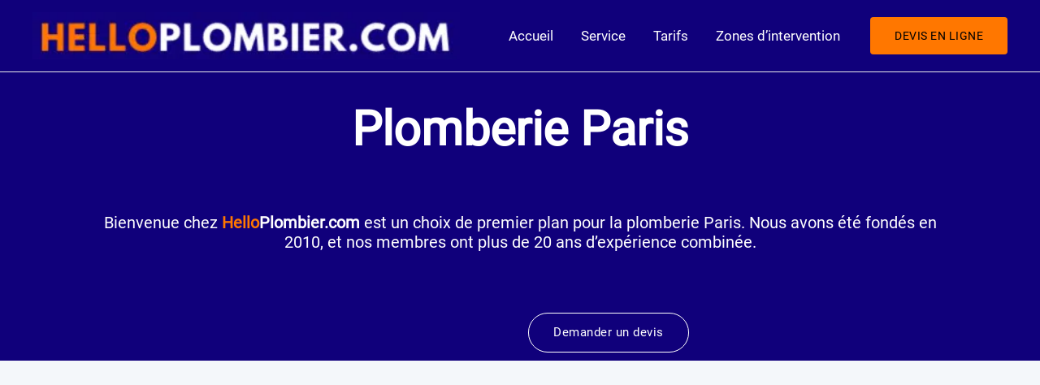

--- FILE ---
content_type: text/css
request_url: https://helloplombier.com/wp-content/litespeed/ucss/2f9767b281d7fd66b7aa0f6ae4a054dd.css?ver=76e8f
body_size: 9436
content:
body{font-size:100%;outline:0;margin:0;color:#808285;background:#fff;font-style:normal;-webkit-font-smoothing:antialiased;-moz-osx-font-smoothing:grayscale}h1,h2,h3,html,li{margin:0;outline:0}body,h1,h2,h3,html,li,p,ul{border:0;font-weight:inherit;padding:0;vertical-align:baseline}h1,h2,h3,html,li,p,ul{font-style:inherit}html,li,p,ul{font-size:100%}html{-webkit-text-size-adjust:100%;-ms-text-size-adjust:100%;box-sizing:border-box}main,nav{display:block}a{background-color:#fff0}a:active,p,ul{outline:0}a:hover,a:visited{text-decoration:none}b,strong{font-weight:700}img{border:0;height:auto;max-width:100%;vertical-align:middle}svg:not(:root){overflow:hidden}button{font:inherit;overflow:visible;text-transform:none;-webkit-appearance:button;cursor:pointer;font-weight:400;font-size:100%;margin:0;vertical-align:baseline;border:1px solid;border-color:var(--ast-border-color);border-radius:2px;background:#e6e6e6;padding:.6em 1em .4em;color:#fff}button::-moz-focus-inner{border:0;padding:0}.ast-container{max-width:100%;margin-left:auto;margin-right:auto;padding-left:20px;padding-right:20px}.ast-container::after{content:"";display:table;clear:both}h1,h2,h3{clear:both}.entry-content h1,h1{color:#808285;font-size:2em;line-height:1.2}.entry-content h2,h2{color:#808285;font-size:1.7em;line-height:1.3}.entry-content h3,h3{color:#808285;font-size:1.5em;line-height:1.4}*,:after,:before{box-sizing:inherit}ul{margin:0 0 1.5em 3em;list-style:disc}i{font-style:italic}button:focus{color:#fff}button:hover{color:#fff;border-color:var(--ast-border-color)}button:active,button:focus{border-color:var(--ast-border-color);outline:0}a{color:#4169e1}a:focus,a:hover{color:#191970}a:focus{outline:thin dotted}a:hover{outline:0}.screen-reader-text{word-wrap:normal!important}.screen-reader-text:focus{background-color:#f1f1f1;border-radius:2px;box-shadow:0 0 2px 2px rgb(0 0 0/.6);clip:auto!important;color:#21759b;display:block;font-size:12.25px;font-size:.875rem;height:auto;left:5px;line-height:normal;padding:15px 23px 14px;text-decoration:none;top:5px;width:auto;z-index:100000}#primary:after,#primary:before,.ast-container:after,.ast-container:before,.clear:after,.clear:before,.site-content:after,.site-content:before,.site-footer:after,.site-footer:before,.site-header:after,.site-header:before,.site-main:after,.site-main:before{content:"";display:table}#primary:after,.ast-container:after,.clear:after,.site-content:after,.site-footer:after,.site-header:after,.site-main:after{clear:both}::selection{color:#fff;background:#0274be}body:not(.logged-in){position:relative}#page{position:relative;display:block}a,a:focus{text-decoration:none}.site-header a *,a{transition:all .2s linear}.entry-content h1,.entry-content h2,.entry-content h3{margin-bottom:20px}p{margin:0 0 1.75em}.ast-custom-button,body,button{line-height:1.85714285714286}body{background-color:#fff;overflow-x:hidden}#primary{display:block;position:relative;float:left;width:100%;margin:4em 0}.ast-page-builder-template .site-content>.ast-container{max-width:100%;padding:0}.ast-page-builder-template .site-content #primary{padding:0;margin:0}.ast-page-builder-template .entry-header{margin-top:4em;margin-left:auto;margin-right:auto;padding-left:20px;padding-right:20px}.ast-page-builder-template .entry-header.ast-header-without-markup{margin-top:0;margin-bottom:0}.main-navigation{height:100%;-js-display:inline-flex;display:inline-flex}.main-navigation ul{list-style:none;margin:0;padding-left:0;position:relative}.main-header-menu .menu-link{text-decoration:none;padding:0 1em;display:inline-block;transition:all .2s linear}.main-header-menu .menu-item{position:relative}.ast-button-wrap{display:inline-block}.ast-button-wrap button{box-shadow:none;border:0}.ast-button-wrap .menu-toggle{padding:0;width:2.2em;height:2.1em;font-size:1.5em;font-weight:400;-webkit-font-smoothing:antialiased;-moz-osx-font-smoothing:grayscale;border-radius:2px;vertical-align:middle;line-height:1.85714285714286}.ast-button-wrap .menu-toggle.main-header-menu-toggle{width:auto;text-align:center}.ast-button-wrap .menu-toggle:focus{outline:thin dotted}.header-main-layout-1 .ast-main-header-bar-alignment{margin-left:auto}.site-navigation{height:100%}.entry-content>:last-child{margin-bottom:0}.ast-builder-grid-row{display:grid;grid-template-columns:auto auto;align-items:center;grid-column-gap:20px;overflow-wrap:anywhere}.ast-builder-grid-row>.site-header-section{flex-wrap:nowrap}.ast-builder-layout-element,.site-header-section .ast-builder-menu{align-items:center}.site-header-section{height:100%;min-height:0;align-items:center}.site-header-section>*{padding:0 10px}.site-header-section>div:first-child{padding-left:0}.site-header-section>div:last-child{padding-right:0}.ast-grid-right-section{justify-content:flex-end}.ast-logo-title-inline .ast-site-identity{padding:1em 0;-js-display:inline-flex;display:inline-flex;vertical-align:middle;align-items:center;transition:all .2s linear}.ahfb-svg-iconset,.ast-mobile-header-wrap .menu-toggle .mobile-menu-toggle-icon{-js-display:inline-flex;display:inline-flex;align-self:center}.ahfb-svg-iconset svg{width:17px;height:17px;transition:none}.ahfb-svg-iconset svg>*{transition:none}.ast-builder-grid-row-container{display:grid;align-content:center}.ast-builder-menu .main-navigation{padding:0}.ast-builder-menu .main-navigation>ul{align-self:center}.menu-toggle .ast-close-svg{display:none}.ast-mobile-header-wrap .ast-button-wrap .menu-toggle.main-header-menu-toggle{-js-display:flex;display:flex;align-items:center;width:auto;height:auto}.menu-toggle .mobile-menu-toggle-icon{-js-display:inline-flex;display:inline-flex;align-self:center}.ast-button-wrap .menu-toggle.main-header-menu-toggle{padding:.5em;align-items:center;-js-display:flex;display:flex}.site-header{z-index:99}.main-header-bar-wrap,.site-header{position:relative}.main-header-bar{background-color:#fff;border-bottom-color:var(--ast-border-color);border-bottom-style:solid;margin-left:auto;margin-right:auto}.site-branding{line-height:1;align-self:center}.main-header-bar{z-index:4;position:relative}.ast-site-identity{padding:1em 0}.page .entry-header{margin-bottom:1.5em}.ast-single-post .entry-header.ast-header-without-markup{margin-bottom:0}.entry-header{margin-bottom:1.2em}.entry-content,.entry-header{word-wrap:break-word}.entry-content p{margin-bottom:1.6em}.entry-content::after{display:table;clear:both;content:""}.ast-flex{-js-display:flex;display:flex;flex-wrap:wrap}.ast-inline-flex{-js-display:inline-flex;display:inline-flex;align-items:center;flex-wrap:wrap;align-content:center}.ast-flex-grow-1{flex-grow:1}@font-face{font-family:"Playfair Display";font-style:normal;font-weight:700;font-display:fallback;src:url(https://helloplombier.com/wp-content/astra-local-fonts/playfair-display/nuFvD-vYSZviVYUb_rj3ij__anPXJzDwcbmjWBN2PKeiunDTbtPY_Q.woff2)format("woff2");unicode-range:U+0301,U+0400-045F,U+0490-0491,U+04B0-04B1,U+2116}@font-face{font-family:"Playfair Display";font-style:normal;font-weight:700;font-display:fallback;src:url(https://helloplombier.com/wp-content/astra-local-fonts/playfair-display/nuFvD-vYSZviVYUb_rj3ij__anPXJzDwcbmjWBN2PKeiunDYbtPY_Q.woff2)format("woff2");unicode-range:U+0102-0103,U+0110-0111,U+0128-0129,U+0168-0169,U+01A0-01A1,U+01AF-01B0,U+1EA0-1EF9,U+20AB}@font-face{font-family:"Playfair Display";font-style:normal;font-weight:700;font-display:fallback;src:url(https://helloplombier.com/wp-content/astra-local-fonts/playfair-display/nuFvD-vYSZviVYUb_rj3ij__anPXJzDwcbmjWBN2PKeiunDZbtPY_Q.woff2)format("woff2");unicode-range:U+0100-024F,U+0259,U+1E00-1EFF,U+2020,U+20A0-20AB,U+20AD-20CF,U+2113,U+2C60-2C7F,U+A720-A7FF}@font-face{font-family:"Playfair Display";font-style:normal;font-weight:700;font-display:fallback;src:url(https://helloplombier.com/wp-content/astra-local-fonts/playfair-display/nuFvD-vYSZviVYUb_rj3ij__anPXJzDwcbmjWBN2PKeiunDXbtM.woff2)format("woff2");unicode-range:U+0000-00FF,U+0131,U+0152-0153,U+02BB-02BC,U+02C6,U+02DA,U+02DC,U+2000-206F,U+2074,U+20AC,U+2122,U+2191,U+2193,U+2212,U+2215,U+FEFF,U+FFFD}@font-face{font-family:"Poppins";font-style:normal;font-weight:400;font-display:fallback;src:url(https://helloplombier.com/wp-content/astra-local-fonts/poppins/pxiEyp8kv8JHgFVrJJbecmNE.woff2)format("woff2");unicode-range:U+0900-097F,U+1CD0-1CF6,U+1CF8-1CF9,U+200C-200D,U+20A8,U+20B9,U+25CC,U+A830-A839,U+A8E0-A8FB}@font-face{font-family:"Poppins";font-style:normal;font-weight:400;font-display:fallback;src:url(https://helloplombier.com/wp-content/astra-local-fonts/poppins/pxiEyp8kv8JHgFVrJJnecmNE.woff2)format("woff2");unicode-range:U+0100-024F,U+0259,U+1E00-1EFF,U+2020,U+20A0-20AB,U+20AD-20CF,U+2113,U+2C60-2C7F,U+A720-A7FF}@font-face{font-family:"Poppins";font-style:normal;font-weight:400;font-display:fallback;src:url(https://helloplombier.com/wp-content/astra-local-fonts/poppins/pxiEyp8kv8JHgFVrJJfecg.woff2)format("woff2");unicode-range:U+0000-00FF,U+0131,U+0152-0153,U+02BB-02BC,U+02C6,U+02DA,U+02DC,U+2000-206F,U+2074,U+20AC,U+2122,U+2191,U+2193,U+2212,U+2215,U+FEFF,U+FFFD}@font-face{font-family:"Poppins";font-style:normal;font-weight:500;font-display:fallback;src:url(https://helloplombier.com/wp-content/astra-local-fonts/poppins/pxiByp8kv8JHgFVrLGT9Z11lFc-K.woff2)format("woff2");unicode-range:U+0900-097F,U+1CD0-1CF6,U+1CF8-1CF9,U+200C-200D,U+20A8,U+20B9,U+25CC,U+A830-A839,U+A8E0-A8FB}@font-face{font-family:"Poppins";font-style:normal;font-weight:500;font-display:fallback;src:url(https://helloplombier.com/wp-content/astra-local-fonts/poppins/pxiByp8kv8JHgFVrLGT9Z1JlFc-K.woff2)format("woff2");unicode-range:U+0100-024F,U+0259,U+1E00-1EFF,U+2020,U+20A0-20AB,U+20AD-20CF,U+2113,U+2C60-2C7F,U+A720-A7FF}@font-face{font-family:"Poppins";font-style:normal;font-weight:500;font-display:fallback;src:url(https://helloplombier.com/wp-content/astra-local-fonts/poppins/pxiByp8kv8JHgFVrLGT9Z1xlFQ.woff2)format("woff2");unicode-range:U+0000-00FF,U+0131,U+0152-0153,U+02BB-02BC,U+02C6,U+02DA,U+02DC,U+2000-206F,U+2074,U+20AC,U+2122,U+2191,U+2193,U+2212,U+2215,U+FEFF,U+FFFD}@font-face{font-family:"Roboto";font-style:normal;font-weight:400;font-display:fallback;src:url(https://helloplombier.com/wp-content/astra-local-fonts/roboto/KFOmCnqEu92Fr1Mu72xKOzY.woff2)format("woff2");unicode-range:U+0460-052F,U+1C80-1C88,U+20B4,U+2DE0-2DFF,U+A640-A69F,U+FE2E-FE2F}@font-face{font-family:"Roboto";font-style:normal;font-weight:400;font-display:fallback;src:url(https://helloplombier.com/wp-content/astra-local-fonts/roboto/KFOmCnqEu92Fr1Mu5mxKOzY.woff2)format("woff2");unicode-range:U+0301,U+0400-045F,U+0490-0491,U+04B0-04B1,U+2116}@font-face{font-family:"Roboto";font-style:normal;font-weight:400;font-display:fallback;src:url(https://helloplombier.com/wp-content/astra-local-fonts/roboto/KFOmCnqEu92Fr1Mu7mxKOzY.woff2)format("woff2");unicode-range:U+1F00-1FFF}@font-face{font-family:"Roboto";font-style:normal;font-weight:400;font-display:fallback;src:url(https://helloplombier.com/wp-content/astra-local-fonts/roboto/KFOmCnqEu92Fr1Mu4WxKOzY.woff2)format("woff2");unicode-range:U+0370-03FF}@font-face{font-family:"Roboto";font-style:normal;font-weight:400;font-display:fallback;src:url(https://helloplombier.com/wp-content/astra-local-fonts/roboto/KFOmCnqEu92Fr1Mu7WxKOzY.woff2)format("woff2");unicode-range:U+0102-0103,U+0110-0111,U+0128-0129,U+0168-0169,U+01A0-01A1,U+01AF-01B0,U+1EA0-1EF9,U+20AB}@font-face{font-family:"Roboto";font-style:normal;font-weight:400;font-display:fallback;src:url(https://helloplombier.com/wp-content/astra-local-fonts/roboto/KFOmCnqEu92Fr1Mu7GxKOzY.woff2)format("woff2");unicode-range:U+0100-024F,U+0259,U+1E00-1EFF,U+2020,U+20A0-20AB,U+20AD-20CF,U+2113,U+2C60-2C7F,U+A720-A7FF}@font-face{font-family:"Roboto";font-style:normal;font-weight:400;font-display:fallback;src:url(https://helloplombier.com/wp-content/astra-local-fonts/roboto/KFOmCnqEu92Fr1Mu4mxK.woff2)format("woff2");unicode-range:U+0000-00FF,U+0131,U+0152-0153,U+02BB-02BC,U+02C6,U+02DA,U+02DC,U+2000-206F,U+2074,U+20AC,U+2122,U+2191,U+2193,U+2212,U+2215,U+FEFF,U+FFFD}@font-face{font-display:block;font-family:TablePress;font-style:normal;font-weight:400;src:url([data-uri])format("woff2"),url(/wp-content/plugins/tablepress/css/build/tablepress.woff)format("woff")}@font-face{font-family:eicons;src:url(/wp-content/plugins/elementor/assets/lib/eicons/fonts/eicons.eot?5.32.0);src:url(/wp-content/plugins/elementor/assets/lib/eicons/fonts/eicons.eot?5.32.0#iefix)format("embedded-opentype"),url(/wp-content/plugins/elementor/assets/lib/eicons/fonts/eicons.woff2?5.32.0)format("woff2"),url(/wp-content/plugins/elementor/assets/lib/eicons/fonts/eicons.woff?5.32.0)format("woff"),url(/wp-content/plugins/elementor/assets/lib/eicons/fonts/eicons.ttf?5.32.0)format("truetype"),url(/wp-content/plugins/elementor/assets/lib/eicons/fonts/eicons.svg?5.32.0#eicon)format("svg");font-weight:400;font-style:normal}.elementor-screen-only,.screen-reader-text{position:absolute;top:-10000em;width:1px;height:1px;margin:-1px;padding:0;overflow:hidden;clip:rect(0,0,0,0);border:0}.elementor *,.elementor :after,.elementor :before{box-sizing:border-box}.elementor a{box-shadow:none;text-decoration:none}.elementor img{height:auto;max-width:100%;border:0;border-radius:0;box-shadow:none}.elementor .elementor-background-overlay{height:100%;width:100%;top:0;left:0;position:absolute}.elementor-element{--flex-direction:initial;--flex-wrap:initial;--justify-content:initial;--align-items:initial;--align-content:initial;--gap:initial;--flex-basis:initial;--flex-grow:initial;--flex-shrink:initial;--order:initial;--align-self:initial;flex-basis:var(--flex-basis);flex-grow:var(--flex-grow);flex-shrink:var(--flex-shrink);order:var(--order);align-self:var(--align-self)}.elementor-element:where(.elementor-widget){flex-direction:var(--flex-direction);flex-wrap:var(--flex-wrap);justify-content:var(--justify-content);align-items:var(--align-items);align-content:var(--align-content);gap:var(--gap)}.elementor-invisible{visibility:hidden}.elementor-align-right{text-align:right}.elementor-align-left .elementor-button,.elementor-align-right .elementor-button{width:auto}.elementor-align-left{text-align:left}@media (max-width:767px){.elementor-mobile-align-center{text-align:center}.elementor-mobile-align-center .elementor-button{width:auto}.elementor-mobile-align-justify .elementor-button{width:100%}}:root{--page-title-display:block}.elementor-section{position:relative}.elementor-section .elementor-container{display:flex;margin-right:auto;margin-left:auto;position:relative}@media (max-width:1024px){.elementor-section .elementor-container{flex-wrap:wrap}}.elementor-section.elementor-section-items-middle>.elementor-container{align-items:center}.elementor-widget-wrap{position:relative;width:100%;flex-wrap:wrap;align-content:flex-start}.elementor:not(.elementor-bc-flex-widget) .elementor-widget-wrap{display:flex}.elementor-widget-wrap>.elementor-element{width:100%}.elementor-widget{position:relative}.elementor-widget:not(:last-child){margin-bottom:20px}.elementor-column{position:relative;min-height:1px;display:flex}.elementor-column-gap-narrow>.elementor-column>.elementor-element-populated{padding:5px}.elementor-column-gap-default>.elementor-column>.elementor-element-populated{padding:10px}.elementor-column-gap-wider>.elementor-column>.elementor-element-populated{padding:30px}.elementor .elementor-element ul.elementor-icon-list-items,.elementor-inner-section .elementor-column-gap-no .elementor-element-populated{padding:0}@media (min-width:768px){.elementor-column.elementor-col-25{width:25%}.elementor-column.elementor-col-50{width:50%}.elementor-column.elementor-col-100{width:100%}}@media (max-width:767px){.elementor-reverse-mobile>.elementor-container>:first-child{order:10}.elementor-reverse-mobile>.elementor-container>:nth-child(2){order:9}.elementor-column{width:100%}}ul.elementor-icon-list-items.elementor-inline-items{display:flex;flex-wrap:wrap}ul.elementor-icon-list-items.elementor-inline-items .elementor-inline-item{word-break:break-word}.elementor-grid{display:grid;grid-column-gap:var(--grid-column-gap);grid-row-gap:var(--grid-row-gap)}.elementor-grid .elementor-grid-item{min-width:0}.elementor-grid-0 .elementor-grid{display:inline-block;width:100%;word-spacing:var(--grid-column-gap);margin-bottom:calc(-1*var(--grid-row-gap))}.elementor-grid-0 .elementor-grid .elementor-grid-item{display:inline-block;margin-bottom:var(--grid-row-gap);word-break:break-word}@media (prefers-reduced-motion:no-preference){html{scroll-behavior:smooth}}.elementor-element .elementor-widget-container{transition:background .3s,border .3s,border-radius .3s,box-shadow .3s,transform var(--e-transform-transition-duration,.4s)}.elementor-heading-title{padding:0;margin:0;line-height:1}.elementor-button{display:inline-block;line-height:1;background-color:#69727d;font-size:15px;padding:12px 24px;border-radius:3px;color:#fff;fill:#fff;text-align:center;transition:all .3s}.elementor-button:focus,.elementor-button:hover,.elementor-button:visited{color:#fff}.elementor-button-content-wrapper{display:flex;justify-content:center;flex-direction:row;gap:5px}.elementor-button-text,.elementor-icon{display:inline-block}.elementor-button.elementor-size-md{font-size:16px;padding:15px 30px;border-radius:4px}.elementor-button span{text-decoration:inherit}.elementor-icon{line-height:1;transition:all .3s;color:#69727d;font-size:50px;text-align:center}.elementor-icon:hover{color:#69727d}.elementor-icon i{width:1em;height:1em;position:relative;display:block}.elementor-icon i:before{position:absolute;left:50%;transform:translateX(-50%)}.elementor-shape-rounded .elementor-icon{border-radius:10%}@font-face{font-family:swiper-icons;src:url(data:application/font-woff;charset=utf-8;base64,\ [base64]//wADZ2x5ZgAAAywAAADMAAAD2MHtryVoZWFkAAABbAAAADAAAAA2E2+eoWhoZWEAAAGcAAAAHwAAACQC9gDzaG10eAAAAigAAAAZAAAArgJkABFsb2NhAAAC0AAAAFoAAABaFQAUGG1heHAAAAG8AAAAHwAAACAAcABAbmFtZQAAA/gAAAE5AAACXvFdBwlwb3N0AAAFNAAAAGIAAACE5s74hXjaY2BkYGAAYpf5Hu/j+W2+MnAzMYDAzaX6QjD6/4//Bxj5GA8AuRwMYGkAPywL13jaY2BkYGA88P8Agx4j+/8fQDYfA1AEBWgDAIB2BOoAeNpjYGRgYNBh4GdgYgABEMnIABJzYNADCQAACWgAsQB42mNgYfzCOIGBlYGB0YcxjYGBwR1Kf2WQZGhhYGBiYGVmgAFGBiQQkOaawtDAoMBQxXjg/wEGPcYDDA4wNUA2CCgwsAAAO4EL6gAAeNpj2M0gyAACqxgGNWBkZ2D4/wMA+xkDdgAAAHjaY2BgYGaAYBkGRgYQiAHyGMF8FgYHIM3DwMHABGQrMOgyWDLEM1T9/w8UBfEMgLzE////P/5//f/V/xv+r4eaAAeMbAxwIUYmIMHEgKYAYjUcsDAwsLKxc3BycfPw8jEQA/[base64]/uznmfPFBNODM2K7MTQ45YEAZqGP81AmGGcF3iPqOop0r1SPTaTbVkfUe4HXj97wYE+yNwWYxwWu4v1ugWHgo3S1XdZEVqWM7ET0cfnLGxWfkgR42o2PvWrDMBSFj/IHLaF0zKjRgdiVMwScNRAoWUoH78Y2icB/yIY09An6AH2Bdu/UB+yxopYshQiEvnvu0dURgDt8QeC8PDw7Fpji3fEA4z/PEJ6YOB5hKh4dj3EvXhxPqH/SKUY3rJ7srZ4FZnh1PMAtPhwP6fl2PMJMPDgeQ4rY8YT6Gzao0eAEA409DuggmTnFnOcSCiEiLMgxCiTI6Cq5DZUd3Qmp10vO0LaLTd2cjN4fOumlc7lUYbSQcZFkutRG7g6JKZKy0RmdLY680CDnEJ+UMkpFFe1RN7nxdVpXrC4aTtnaurOnYercZg2YVmLN/d/gczfEimrE/fs/bOuq29Zmn8tloORaXgZgGa78yO9/cnXm2BpaGvq25Dv9S4E9+5SIc9PqupJKhYFSSl47+Qcr1mYNAAAAeNptw0cKwkAAAMDZJA8Q7OUJvkLsPfZ6zFVERPy8qHh2YER+3i/BP83vIBLLySsoKimrqKqpa2hp6+jq6RsYGhmbmJqZSy0sraxtbO3sHRydnEMU4uR6yx7JJXveP7WrDycAAAAAAAH//wACeNpjYGRgYOABYhkgZgJCZgZNBkYGLQZtIJsFLMYAAAw3ALgAeNolizEKgDAQBCchRbC2sFER0YD6qVQiBCv/H9ezGI6Z5XBAw8CBK/m5iQQVauVbXLnOrMZv2oLdKFa8Pjuru2hJzGabmOSLzNMzvutpB3N42mNgZGBg4GKQYzBhYMxJLMlj4GBgAYow/P/PAJJhLM6sSoWKfWCAAwDAjgbRAAB42mNgYGBkAIIbCZo5IPrmUn0hGA0AO8EFTQAA);font-weight:400;font-style:normal}:root{--swiper-theme-color:#007aff;--swiper-navigation-size:44px}.elementor-element{--swiper-theme-color:#000;--swiper-navigation-size:44px;--swiper-pagination-bullet-size:6px;--swiper-pagination-bullet-horizontal-gap:6px}.elementor-kit-24369{--e-global-color-primary:#6EC1E4;--e-global-color-secondary:#54595F;--e-global-color-text:#7A7A7A;--e-global-color-accent:#61CE70;--e-global-typography-primary-font-family:"Roboto";--e-global-typography-primary-font-weight:600;--e-global-typography-secondary-font-family:"Roboto Slab";--e-global-typography-secondary-font-weight:400;--e-global-typography-text-font-family:"Roboto";--e-global-typography-text-font-weight:400;--e-global-typography-accent-font-family:"Roboto";--e-global-typography-accent-font-weight:500}.elementor-section.elementor-section-boxed>.elementor-container{max-width:1140px}.elementor-widget:not(:last-child){margin-block-end:20px}.elementor-element{--widgets-spacing:20px 20px}@media (max-width:1024px){.elementor-section.elementor-section-boxed>.elementor-container{max-width:1024px}}@media (max-width:767px){.elementor-section.elementor-section-boxed>.elementor-container{max-width:767px}}@font-face{font-family:"Font Awesome 5 Brands";font-style:normal;font-weight:400;font-display:block;src:url(/wp-content/plugins/elementor/assets/lib/font-awesome/webfonts/fa-brands-400.eot);src:url(/wp-content/plugins/elementor/assets/lib/font-awesome/webfonts/fa-brands-400.eot?#iefix)format("embedded-opentype"),url(/wp-content/plugins/elementor/assets/lib/font-awesome/webfonts/fa-brands-400.woff2)format("woff2"),url(/wp-content/plugins/elementor/assets/lib/font-awesome/webfonts/fa-brands-400.woff)format("woff"),url(/wp-content/plugins/elementor/assets/lib/font-awesome/webfonts/fa-brands-400.ttf)format("truetype"),url(/wp-content/plugins/elementor/assets/lib/font-awesome/webfonts/fa-brands-400.svg#fontawesome)format("svg")}@font-face{font-family:"Font Awesome 5 Free";font-style:normal;font-weight:400;font-display:block;src:url(/wp-content/plugins/elementor/assets/lib/font-awesome/webfonts/fa-regular-400.eot);src:url(/wp-content/plugins/elementor/assets/lib/font-awesome/webfonts/fa-regular-400.eot?#iefix)format("embedded-opentype"),url(/wp-content/plugins/elementor/assets/lib/font-awesome/webfonts/fa-regular-400.woff2)format("woff2"),url(/wp-content/plugins/elementor/assets/lib/font-awesome/webfonts/fa-regular-400.woff)format("woff"),url(/wp-content/plugins/elementor/assets/lib/font-awesome/webfonts/fa-regular-400.ttf)format("truetype"),url(/wp-content/plugins/elementor/assets/lib/font-awesome/webfonts/fa-regular-400.svg#fontawesome)format("svg")}@font-face{font-family:"Font Awesome 5 Free";font-style:normal;font-weight:900;font-display:block;src:url(/wp-content/plugins/elementor/assets/lib/font-awesome/webfonts/fa-solid-900.eot);src:url(/wp-content/plugins/elementor/assets/lib/font-awesome/webfonts/fa-solid-900.eot?#iefix)format("embedded-opentype"),url(/wp-content/plugins/elementor/assets/lib/font-awesome/webfonts/fa-solid-900.woff2)format("woff2"),url(/wp-content/plugins/elementor/assets/lib/font-awesome/webfonts/fa-solid-900.woff)format("woff"),url(/wp-content/plugins/elementor/assets/lib/font-awesome/webfonts/fa-solid-900.ttf)format("truetype"),url(/wp-content/plugins/elementor/assets/lib/font-awesome/webfonts/fa-solid-900.svg#fontawesome)format("svg")}.elementor-widget-heading .elementor-heading-title.elementor-size-small{font-size:15px}.elementor-widget-heading .elementor-heading-title.elementor-size-xxl{font-size:59px}.elementor-widget-divider{--divider-border-style:none;--divider-border-width:1px;--divider-color:#0c0d0e;--divider-icon-size:20px;--divider-element-spacing:10px;--divider-pattern-height:24px;--divider-pattern-size:20px;--divider-pattern-url:none;--divider-pattern-repeat:repeat-x}.elementor-widget-divider .elementor-divider{display:flex}.elementor-widget-divider .elementor-divider-separator{display:flex;margin:0;direction:ltr}.elementor-widget-divider:not(.elementor-widget-divider--view-line_text):not(.elementor-widget-divider--view-line_icon) .elementor-divider-separator{border-block-start:var(--divider-border-width) var(--divider-border-style) var(--divider-color)}.elementor-widget-image{text-align:center}.elementor-widget-image img{vertical-align:middle;display:inline-block}.elementor-widget.elementor-icon-list--layout-inline .elementor-widget-container{overflow:hidden}.elementor-widget .elementor-icon-list-items.elementor-inline-items{margin-right:-8px;margin-left:-8px}.elementor-widget .elementor-icon-list-items.elementor-inline-items .elementor-icon-list-item{margin-right:8px;margin-left:8px}.elementor-widget .elementor-icon-list-items.elementor-inline-items .elementor-icon-list-item:after{width:auto;left:auto;position:relative;height:100%;border-top:0;border-bottom:0;border-right:0;border-left-width:1px;border-style:solid;right:-8px}.elementor-widget .elementor-icon-list-items{list-style-type:none;margin:0;padding:0}.elementor-widget .elementor-icon-list-item{margin:0;padding:0;position:relative}.elementor-widget .elementor-icon-list-item:after{position:absolute;bottom:0;width:100%}.elementor-widget .elementor-icon-list-item,.elementor-widget .elementor-icon-list-item a{display:flex;font-size:inherit;align-items:var(--icon-vertical-align,center)}.elementor-widget .elementor-icon-list-icon+.elementor-icon-list-text{align-self:center;padding-inline-start:5px}.elementor-widget .elementor-icon-list-icon{display:flex;position:relative;top:var(--icon-vertical-offset,initial)}.elementor-widget .elementor-icon-list-icon i{width:1.25em;font-size:var(--e-icon-list-icon-size)}.elementor-widget.elementor-widget-icon-list .elementor-icon-list-icon{text-align:var(--e-icon-list-icon-align)}.elementor-widget.elementor-list-item-link-full_width a{width:100%}.elementor-widget.elementor-align-left .elementor-icon-list-item,.elementor-widget.elementor-align-left .elementor-icon-list-item a{justify-content:flex-start;text-align:left}.elementor-widget.elementor-align-left .elementor-inline-items{justify-content:flex-start}.elementor-widget.elementor-align-right .elementor-icon-list-item,.elementor-widget.elementor-align-right .elementor-icon-list-item a{justify-content:flex-end;text-align:right}.elementor-widget.elementor-align-right .elementor-icon-list-items{justify-content:flex-end}.elementor-widget:not(.elementor-align-right) .elementor-icon-list-item:after{left:0}.elementor-widget:not(.elementor-align-left) .elementor-icon-list-item:after{right:0}@media (min-width:-1){.elementor-widget:not(.elementor-widescreen-align-right) .elementor-icon-list-item:after{left:0}.elementor-widget:not(.elementor-widescreen-align-left) .elementor-icon-list-item:after{right:0}}@media (max-width:-1){.elementor-widget:not(.elementor-laptop-align-right) .elementor-icon-list-item:after{left:0}.elementor-widget:not(.elementor-laptop-align-left) .elementor-icon-list-item:after{right:0}.elementor-widget:not(.elementor-tablet_extra-align-right) .elementor-icon-list-item:after{left:0}.elementor-widget:not(.elementor-tablet_extra-align-left) .elementor-icon-list-item:after{right:0}}@media (max-width:1024px){.elementor-widget:not(.elementor-tablet-align-right) .elementor-icon-list-item:after{left:0}.elementor-widget:not(.elementor-tablet-align-left) .elementor-icon-list-item:after{right:0}}@media (max-width:-1){.elementor-widget:not(.elementor-mobile_extra-align-right) .elementor-icon-list-item:after{left:0}.elementor-widget:not(.elementor-mobile_extra-align-left) .elementor-icon-list-item:after{right:0}}@media (max-width:767px){.elementor-widget.elementor-mobile-align-center .elementor-icon-list-item,.elementor-widget.elementor-mobile-align-center .elementor-icon-list-item a,.elementor-widget.elementor-mobile-align-center .elementor-inline-items{justify-content:center}.elementor-widget.elementor-mobile-align-center .elementor-icon-list-item:after{margin:auto}.elementor-widget:not(.elementor-mobile-align-right) .elementor-icon-list-item:after{left:0}.elementor-widget:not(.elementor-mobile-align-left) .elementor-icon-list-item:after{right:0}}.elementor-widget-social-icons.elementor-grid-0 .elementor-widget-container{line-height:1;font-size:0}.elementor-widget-social-icons .elementor-grid{grid-column-gap:var(--grid-column-gap,5px);grid-row-gap:var(--grid-row-gap,5px);grid-template-columns:var(--grid-template-columns);justify-content:var(--justify-content,center);justify-items:var(--justify-content,center)}.elementor-icon.elementor-social-icon{font-size:var(--icon-size,25px);line-height:var(--icon-size,25px);width:calc(var(--icon-size, 25px) + 2*var(--icon-padding, .5em));height:calc(var(--icon-size, 25px) + 2*var(--icon-padding, .5em))}.elementor-social-icon{--e-social-icon-icon-color:#fff;display:inline-flex;background-color:#69727d;align-items:center;justify-content:center;text-align:center;cursor:pointer}.elementor-social-icon i{color:var(--e-social-icon-icon-color)}.elementor-social-icon:last-child{margin:0}.elementor-social-icon:hover{opacity:.9;color:#fff}.elementor-social-icon-facebook-f{background-color:#3b5998}.elementor-social-icon-linkedin{background-color:#0077b5}.elementor-social-icon-medium{background-color:#00ab6b}.elementor-social-icon-wordpress{background-color:#21759b}.elementor-shape{overflow:hidden;position:absolute;left:0;width:100%;line-height:0;direction:ltr}.elementor-shape-top{top:-1px}.elementor-shape svg{display:block;width:calc(100% + 1.3px);position:relative;left:50%;transform:translateX(-50%)}.elementor-shape .elementor-shape-fill{fill:#fff;transform-origin:center;transform:rotateY(0deg)}.elementor-47960 .elementor-element.elementor-element-5ad03a01{margin-top:-1px;margin-bottom:-1px}.elementor-47960 .elementor-element.elementor-element-64f06133:not(.elementor-motion-effects-element-type-background)>.elementor-widget-wrap{background-color:#10007b}.elementor-47960 .elementor-element.elementor-element-64f06133>.elementor-element-populated>.elementor-background-overlay{background-color:#10007b;opacity:.5;transition:background .3s,border-radius .3s,opacity .3s}.elementor-47960 .elementor-element.elementor-element-64f06133>.elementor-element-populated{transition:background .3s,border .3s,border-radius .3s,box-shadow .3s}.elementor-47960 .elementor-element.elementor-element-7e523952{text-align:center}.elementor-47960 .elementor-element.elementor-element-7e523952 .elementor-heading-title{color:#fff;font-family:"Roboto",Sans-serif}.elementor-47960 .elementor-element.elementor-element-7e523952>.elementor-widget-container{padding:20px}.elementor-47960 .elementor-element.elementor-element-11405693:not(.elementor-motion-effects-element-type-background){background-color:#10007b}.elementor-47960 .elementor-element.elementor-element-11405693{transition:background .3s,border .3s,border-radius .3s,box-shadow .3s}.elementor-47960 .elementor-element.elementor-element-490dd93f{color:#fff;font-family:"Roboto",Sans-serif;font-size:20px}.elementor-47960 .elementor-element.elementor-element-490dd93f>.elementor-widget-container{margin:8px;padding:15px;background-color:#1000}.elementor-47960 .elementor-element.elementor-element-4183c0f4:not(.elementor-motion-effects-element-type-background){background-color:#10007b}.elementor-47960 .elementor-element.elementor-element-144a6434>.elementor-element-populated,.elementor-47960 .elementor-element.elementor-element-4183c0f4{transition:background .3s,border .3s,border-radius .3s,box-shadow .3s}.elementor-47960 .elementor-element.elementor-element-2690a80f .elementor-button{font-family:"Roboto",Sans-serif;font-size:1rem;font-weight:500;fill:#000;color:#000;background-color:#f70;border-style:solid;border-width:1px;border-color:#c95;border-radius:24px 24px 24px 24px}.elementor-47960 .elementor-element.elementor-element-2690a80f .elementor-button:focus,.elementor-47960 .elementor-element.elementor-element-2690a80f .elementor-button:hover{color:#c95;background-color:#fff}.elementor-47960 .elementor-element.elementor-element-5b49f27 .elementor-button{font-family:"Roboto",Sans-serif;font-size:1rem;font-weight:500;fill:#fff;color:#fff;background-color:#10007b;border-style:solid;border-width:1px;border-color:#fff;border-radius:24px 24px 24px 24px}.elementor-47960 .elementor-element.elementor-element-5b49f27 .elementor-button:focus,.elementor-47960 .elementor-element.elementor-element-5b49f27 .elementor-button:hover{color:rgb(0 0 0/.87);background-color:#fff;border-color:#fff}.elementor-47960 .elementor-element.elementor-element-4440d09e>.elementor-container{max-width:1040px}.elementor-47960 .elementor-element.elementor-element-4440d09e>.elementor-background-overlay{background-color:#f5f7fa;opacity:.97;transition:background .3s,border-radius .3s,opacity .3s}.elementor-47960 .elementor-element.elementor-element-4440d09e{transition:background .3s,border .3s,border-radius .3s,box-shadow .3s;padding:80px 0 60px}.elementor-47960 .elementor-element.elementor-element-34d9ea08>.elementor-widget-wrap>.elementor-widget:not(.elementor-widget__width-auto):not(.elementor-widget__width-initial):not(:last-child):not(.elementor-absolute),.elementor-47960 .elementor-element.elementor-element-60aa0ee>.elementor-widget-wrap>.elementor-widget:not(.elementor-widget__width-auto):not(.elementor-widget__width-initial):not(:last-child):not(.elementor-absolute),.elementor-47960 .elementor-element.elementor-element-66664cd>.elementor-widget-wrap>.elementor-widget:not(.elementor-widget__width-auto):not(.elementor-widget__width-initial):not(:last-child):not(.elementor-absolute){margin-bottom:12px}.elementor-47960 .elementor-element.elementor-element-73719478{text-align:center}.elementor-47960 .elementor-element.elementor-element-73719478 .elementor-heading-title{color:#000;font-family:"Roboto",Sans-serif;font-size:1.9rem;font-weight:600;line-height:1.1666em}.elementor-47960 .elementor-element.elementor-element-73719478>.elementor-widget-container{margin:-1px;padding:0}.elementor-47960 .elementor-element.elementor-element-2aafbd1{--divider-border-style:solid;--divider-color:#FF7700;--divider-border-width:4px}.elementor-47960 .elementor-element.elementor-element-2aafbd1 .elementor-divider-separator{width:420px;margin:0 auto;margin-center:0}.elementor-47960 .elementor-element.elementor-element-2aafbd1 .elementor-divider{text-align:center;padding-block-start:8px;padding-block-end:8px}.elementor-47960 .elementor-element.elementor-element-5f4b07ab{text-align:justify;color:#000;font-family:"Roboto",Sans-serif;font-size:1rem;line-height:1.617em}.elementor-47960 .elementor-element.elementor-element-25fbf4cb>.elementor-container>.elementor-column>.elementor-widget-wrap,.elementor-47960 .elementor-element.elementor-element-35868e7e.elementor-column.elementor-element[data-element_type=column]>.elementor-widget-wrap.elementor-element-populated,.elementor-47960 .elementor-element.elementor-element-451f4079>.elementor-container>.elementor-column>.elementor-widget-wrap,.elementor-47960 .elementor-element.elementor-element-62184207.elementor-column.elementor-element[data-element_type=column]>.elementor-widget-wrap.elementor-element-populated{align-content:center;align-items:center}.elementor-47960 .elementor-element.elementor-element-62184207.elementor-column>.elementor-widget-wrap{justify-content:center}.elementor-47960 .elementor-element.elementor-element-62184207>.elementor-element-populated{margin:0;--e-column-margin-right:0px;--e-column-margin-left:0px;padding:-1px}.elementor-47960 .elementor-element.elementor-element-602633c1{text-align:center}.elementor-47960 .elementor-element.elementor-element-602633c1>.elementor-widget-container{margin:-1px 0 0-1px;padding:0}.elementor-47960 .elementor-element.elementor-element-25fbf4cb:not(.elementor-motion-effects-element-type-background){background-color:#10007b}.elementor-47960 .elementor-element.elementor-element-25fbf4cb>.elementor-background-overlay{background-color:#10007b;opacity:.92;transition:background .3s,border-radius .3s,opacity .3s}.elementor-47960 .elementor-element.elementor-element-25fbf4cb{transition:background .3s,border .3s,border-radius .3s,box-shadow .3s;padding:10px 0}.elementor-47960 .elementor-element.elementor-element-4c293801 .elementor-heading-title{color:#fff;font-family:"Roboto",Sans-serif;font-size:33px;font-weight:600;line-height:60px;letter-spacing:0}.elementor-47960 .elementor-element.elementor-element-4c293801>.elementor-widget-container{margin:0;padding:0}.elementor-47960 .elementor-element.elementor-element-298deaf3 .elementor-button-content-wrapper{flex-direction:row}.elementor-47960 .elementor-element.elementor-element-298deaf3 .elementor-button .elementor-button-content-wrapper{gap:8px}.elementor-47960 .elementor-element.elementor-element-298deaf3 .elementor-button{font-family:"Roboto",Sans-serif;font-size:1rem;font-weight:500;fill:#000;color:#000;background-color:#f70;border-style:solid;border-width:1px;border-color:#c95;border-radius:24px 24px 24px 24px}.elementor-47960 .elementor-element.elementor-element-298deaf3 .elementor-button:focus,.elementor-47960 .elementor-element.elementor-element-298deaf3 .elementor-button:hover{color:#c95;background-color:#fff}.elementor-47960 .elementor-element.elementor-element-7357c1cb>.elementor-container{max-width:1040px}.elementor-47960 .elementor-element.elementor-element-7357c1cb:not(.elementor-motion-effects-element-type-background){background-color:#fff}.elementor-47960 .elementor-element.elementor-element-7357c1cb>.elementor-background-overlay{background-color:#fff;opacity:.97;transition:background .3s,border-radius .3s,opacity .3s}.elementor-47960 .elementor-element.elementor-element-7357c1cb{transition:background .3s,border .3s,border-radius .3s,box-shadow .3s;padding:80px 0 60px}.elementor-47960 .elementor-element.elementor-element-2cdb41d5{text-align:center}.elementor-47960 .elementor-element.elementor-element-2cdb41d5 .elementor-heading-title{color:rgb(0 0 0/.8);font-family:"Roboto",Sans-serif;font-size:1.9rem;font-weight:600;line-height:1.1666em}.elementor-47960 .elementor-element.elementor-element-e72e4ea{--divider-border-style:solid;--divider-color:#FF7700;--divider-border-width:4px}.elementor-47960 .elementor-element.elementor-element-e72e4ea .elementor-divider-separator{width:422px;margin:0 auto;margin-center:0}.elementor-47960 .elementor-element.elementor-element-e72e4ea .elementor-divider{text-align:center;padding-block-start:8px;padding-block-end:8px}.elementor-47960 .elementor-element.elementor-element-62b26ef3{text-align:justify;color:#000;font-family:"Roboto",Sans-serif;font-size:1rem;line-height:1.617em}.elementor-47960 .elementor-element.elementor-element-451f4079:not(.elementor-motion-effects-element-type-background){background-color:#10007b}.elementor-47960 .elementor-element.elementor-element-451f4079>.elementor-background-overlay{background-color:#10007b;opacity:.92;transition:background .3s,border-radius .3s,opacity .3s}.elementor-47960 .elementor-element.elementor-element-451f4079{transition:background .3s,border .3s,border-radius .3s,box-shadow .3s;padding:10px 0}.elementor-47960 .elementor-element.elementor-element-57d8b769 .elementor-heading-title{color:#fff;font-family:"Roboto",Sans-serif;font-size:33px;font-weight:600;line-height:60px;letter-spacing:0}.elementor-47960 .elementor-element.elementor-element-57d8b769>.elementor-widget-container{margin:0;padding:0}.elementor-47960 .elementor-element.elementor-element-2a2b75d0 .elementor-button-content-wrapper{flex-direction:row}.elementor-47960 .elementor-element.elementor-element-2a2b75d0 .elementor-button .elementor-button-content-wrapper{gap:8px}.elementor-47960 .elementor-element.elementor-element-2a2b75d0 .elementor-button{font-family:"Roboto",Sans-serif;font-size:1rem;font-weight:500;fill:#000;color:#000;background-color:#f70;border-style:solid;border-width:1px;border-color:#c95;border-radius:24px 24px 24px 24px}.elementor-47960 .elementor-element.elementor-element-2a2b75d0 .elementor-button:focus,.elementor-47960 .elementor-element.elementor-element-2a2b75d0 .elementor-button:hover{color:#c95;background-color:#fff}.elementor-47960 .elementor-element.elementor-element-408582af>.elementor-container{max-width:1040px}.elementor-47960 .elementor-element.elementor-element-408582af:not(.elementor-motion-effects-element-type-background){background-color:#fff}.elementor-47960 .elementor-element.elementor-element-408582af>.elementor-background-overlay{background-color:#f5f7fa;opacity:.97;transition:background .3s,border-radius .3s,opacity .3s}.elementor-47960 .elementor-element.elementor-element-408582af{transition:background .3s,border .3s,border-radius .3s,box-shadow .3s;padding:80px 0 60px}.elementor-47960 .elementor-element.elementor-element-502e1e2a{text-align:center}.elementor-47960 .elementor-element.elementor-element-502e1e2a .elementor-heading-title{color:rgb(0 0 0/.8);font-family:"Roboto",Sans-serif;font-size:1.9rem;font-weight:600;line-height:1.1666em}.elementor-47960 .elementor-element.elementor-element-7c0c11c5{--divider-border-style:solid;--divider-color:#FF7700;--divider-border-width:4px}.elementor-47960 .elementor-element.elementor-element-7c0c11c5 .elementor-divider-separator{width:422px;margin:0 auto;margin-center:0}.elementor-47960 .elementor-element.elementor-element-7c0c11c5 .elementor-divider{text-align:center;padding-block-start:8px;padding-block-end:8px}.elementor-47960 .elementor-element.elementor-element-72968353{text-align:justify;color:#000;font-family:"Roboto",Sans-serif;font-size:1rem;line-height:1.617em}.elementor-47960 .elementor-element.elementor-element-4d810140>.elementor-container{max-width:1200px}.elementor-47960 .elementor-element.elementor-element-4d810140:not(.elementor-motion-effects-element-type-background){background-color:#10007b}.elementor-47960 .elementor-element.elementor-element-4d810140{transition:background .3s,border .3s,border-radius .3s,box-shadow .3s;padding:17px 0 8px}.elementor-47960 .elementor-element.elementor-element-4d810140>.elementor-shape-top .elementor-shape-fill{fill:#f70}.elementor-47960 .elementor-element.elementor-element-4d810140>.elementor-shape-top svg{width:calc(100% + 1.3px);height:25px}.elementor-47960 .elementor-element.elementor-element-27c3f94b>.elementor-element-populated{padding:1em}.elementor-47960 .elementor-element.elementor-element-43340e7 .elementor-heading-title{color:#fff;font-family:"Roboto",Sans-serif;font-size:1.4em;font-weight:700;text-transform:uppercase;letter-spacing:1.4px}.elementor-47960 .elementor-element.elementor-element-43340e7>.elementor-widget-container{padding:0 0 0 15px;border-style:solid;border-width:0 0 0 3px;border-color:coral}.elementor-47960 .elementor-element.elementor-element-6a65ea80{text-align:justify;color:#fff;font-family:"Roboto",Sans-serif;font-size:.87em;line-height:1.6em}.elementor-47960 .elementor-element.elementor-element-4c4b6c15>.elementor-element-populated{padding:1em}.elementor-47960 .elementor-element.elementor-element-5e99c551{text-align:left}.elementor-47960 .elementor-element.elementor-element-5e99c551 .elementor-heading-title{color:#fff;font-family:"Roboto",Sans-serif;font-size:1.4em;font-weight:700;text-transform:uppercase;letter-spacing:1.4px}.elementor-47960 .elementor-element.elementor-element-5e99c551>.elementor-widget-container{padding:0 0 0 15px;border-style:solid;border-width:0 0 0 3px;border-color:coral}.elementor-47960 .elementor-element.elementor-element-43f1051{color:#fff}.elementor-47960 .elementor-element.elementor-element-151a8231 .elementor-icon-list-items:not(.elementor-inline-items) .elementor-icon-list-item:not(:last-child){padding-bottom:calc(11px/2)}.elementor-47960 .elementor-element.elementor-element-151a8231 .elementor-icon-list-items:not(.elementor-inline-items) .elementor-icon-list-item:not(:first-child){margin-top:calc(11px/2)}.elementor-47960 .elementor-element.elementor-element-147ad7ba .elementor-icon-list-icon i,.elementor-47960 .elementor-element.elementor-element-151a8231 .elementor-icon-list-icon i,.elementor-47960 .elementor-element.elementor-element-151a8231 .elementor-icon-list-text{color:#fff;transition:color .3s}.elementor-47960 .elementor-element.elementor-element-147ad7ba,.elementor-47960 .elementor-element.elementor-element-151a8231{--e-icon-list-icon-size:14px;--icon-vertical-offset:0px}.elementor-47960 .elementor-element.elementor-element-147ad7ba .elementor-icon-list-item>.elementor-icon-list-text,.elementor-47960 .elementor-element.elementor-element-147ad7ba .elementor-icon-list-item>a,.elementor-47960 .elementor-element.elementor-element-151a8231 .elementor-icon-list-item>.elementor-icon-list-text{font-family:"Roboto",Sans-serif;font-size:.87em}.elementor-47960 .elementor-element.elementor-element-147ad7ba .elementor-icon-list-item:hover .elementor-icon-list-text,.elementor-47960 .elementor-element.elementor-element-151a8231 .elementor-icon-list-item:hover .elementor-icon-list-text,.elementor-47960 .elementor-element.elementor-element-5bd1d228 .elementor-social-icon:hover i{color:coral}.elementor-47960 .elementor-element.elementor-element-3ea84082>.elementor-element-populated{padding:-1px}.elementor-47960 .elementor-element.elementor-element-72850efa .elementor-heading-title{color:#fff;font-family:"Roboto",Sans-serif;font-size:1.4em;font-weight:700;text-transform:uppercase;letter-spacing:1.4px}.elementor-47960 .elementor-element.elementor-element-72850efa>.elementor-widget-container{padding:0 0 0 15px;border-style:solid;border-width:0 0 0 3px;border-color:coral}.elementor-47960 .elementor-element.elementor-element-147ad7ba .elementor-icon-list-items:not(.elementor-inline-items) .elementor-icon-list-item:not(:last-child){padding-bottom:calc(11px/2)}.elementor-47960 .elementor-element.elementor-element-147ad7ba .elementor-icon-list-items:not(.elementor-inline-items) .elementor-icon-list-item:not(:first-child){margin-top:calc(11px/2)}.elementor-47960 .elementor-element.elementor-element-147ad7ba .elementor-icon-list-text{color:#fff;transition:color .3s}.elementor-47960 .elementor-element.elementor-element-3929ec25>.elementor-element-populated{padding:1em}.elementor-47960 .elementor-element.elementor-element-701db54 .elementor-heading-title{color:#fff;font-family:"Roboto",Sans-serif;font-size:1.4em;font-weight:700;text-transform:uppercase;letter-spacing:1.4px}.elementor-47960 .elementor-element.elementor-element-701db54>.elementor-widget-container{padding:0 0 0 15px;border-style:solid;border-width:0 0 0 3px;border-color:coral}.elementor-47960 .elementor-element.elementor-element-5bd1d228{--grid-template-columns:repeat(0, auto);--icon-size:27px;--grid-column-gap:25px;--grid-row-gap:0px}.elementor-47960 .elementor-element.elementor-element-5bd1d228 .elementor-widget-container{text-align:left}.elementor-47960 .elementor-element.elementor-element-5bd1d228 .elementor-social-icon{background-color:#fff0;--icon-padding:0em}.elementor-47960 .elementor-element.elementor-element-5bd1d228 .elementor-social-icon i{color:#fff}.elementor-47960 .elementor-element.elementor-element-5bd1d228 .elementor-social-icon:hover{background-color:#fff0}.elementor-47960 .elementor-element.elementor-element-91e0a38>.elementor-container{max-width:1040px;min-height:0}.elementor-47960 .elementor-element.elementor-element-91e0a38:not(.elementor-motion-effects-element-type-background){background-color:#10007b}.elementor-47960 .elementor-element.elementor-element-91e0a38>.elementor-background-overlay{background-color:#10007b;opacity:.97;transition:background .3s,border-radius .3s,opacity .3s;border-radius:0 0 0 0}.elementor-47960 .elementor-element.elementor-element-91e0a38{border-radius:0 0 0 0;transition:background .3s,border .3s,border-radius .3s,box-shadow .3s;margin-top:-9px;margin-bottom:-9px;padding:0 0-6px}.elementor-47960 .elementor-element.elementor-element-35868e7e.elementor-column>.elementor-widget-wrap{justify-content:flex-start}.elementor-47960 .elementor-element.elementor-element-35868e7e>.elementor-element-populated{border-radius:4px 4px 4px 4px;box-shadow:0 3px 12px 0 rgb(0 0 0/.03);transition:background .3s,border .3s,border-radius .3s,box-shadow .3s;margin:0;--e-column-margin-right:0px;--e-column-margin-left:0px}.elementor-47960 .elementor-element.elementor-element-d87fab7 .elementor-icon-list-items.elementor-inline-items .elementor-icon-list-item{margin-right:calc(16px/2);margin-left:calc(16px/2)}.elementor-47960 .elementor-element.elementor-element-2f30880a .elementor-icon-list-items.elementor-inline-items,.elementor-47960 .elementor-element.elementor-element-d87fab7 .elementor-icon-list-items.elementor-inline-items{margin-right:calc(-16px/2);margin-left:calc(-16px/2)}body:not(.rtl) .elementor-47960 .elementor-element.elementor-element-2f30880a .elementor-icon-list-items.elementor-inline-items .elementor-icon-list-item:after,body:not(.rtl) .elementor-47960 .elementor-element.elementor-element-d87fab7 .elementor-icon-list-items.elementor-inline-items .elementor-icon-list-item:after{right:calc(-16px/2)}.elementor-47960 .elementor-element.elementor-element-2f30880a,.elementor-47960 .elementor-element.elementor-element-d87fab7{--e-icon-list-icon-size:9px;--icon-vertical-offset:0px}.elementor-47960 .elementor-element.elementor-element-2f30880a .elementor-icon-list-item>a,.elementor-47960 .elementor-element.elementor-element-d87fab7 .elementor-icon-list-item>a{font-family:"Roboto",Sans-serif;font-size:.8125rem;line-height:1.5em}.elementor-47960 .elementor-element.elementor-element-d87fab7 .elementor-icon-list-text{color:rgb(255 255 255/.7);transition:color .3s}.elementor-47960 .elementor-element.elementor-element-d87fab7 .elementor-icon-list-item:hover .elementor-icon-list-text{color:#fff}.elementor-47960 .elementor-element.elementor-element-6c83a98f>.elementor-element-populated{border-radius:4px 4px 4px 4px;box-shadow:0 3px 12px 0 rgb(0 0 0/.03);transition:background .3s,border .3s,border-radius .3s,box-shadow .3s}.elementor-47960 .elementor-element.elementor-element-2f30880a .elementor-icon-list-items.elementor-inline-items .elementor-icon-list-item{margin-right:calc(16px/2);margin-left:calc(16px/2)}.elementor-47960 .elementor-element.elementor-element-2f30880a .elementor-icon-list-text{color:rgb(255 255 255/.7);transition:color .3s}.elementor-47960 .elementor-element.elementor-element-2f30880a .elementor-icon-list-item:hover .elementor-icon-list-text{color:#fff}@media (max-width:1024px){.elementor-47960 .elementor-element.elementor-element-73719478 .elementor-heading-title{font-size:3rem}.elementor-47960 .elementor-element.elementor-element-25fbf4cb{padding:60px 0}.elementor-47960 .elementor-element.elementor-element-34b62f92>.elementor-element-populated{padding:20px}.elementor-47960 .elementor-element.elementor-element-4c293801{text-align:center}.elementor-47960 .elementor-element.elementor-element-4c293801 .elementor-heading-title{font-size:40px;line-height:50px}.elementor-47960 .elementor-element.elementor-element-57925604>.elementor-element-populated{padding:20px}.elementor-47960 .elementor-element.elementor-element-2cdb41d5 .elementor-heading-title{font-size:3rem}.elementor-47960 .elementor-element.elementor-element-451f4079{padding:60px 0}.elementor-47960 .elementor-element.elementor-element-32ef0aff>.elementor-element-populated{padding:20px}.elementor-47960 .elementor-element.elementor-element-57d8b769{text-align:center}.elementor-47960 .elementor-element.elementor-element-57d8b769 .elementor-heading-title{font-size:40px;line-height:50px}.elementor-47960 .elementor-element.elementor-element-713be2cd>.elementor-element-populated{padding:20px}.elementor-47960 .elementor-element.elementor-element-502e1e2a .elementor-heading-title{font-size:3rem}.elementor-47960 .elementor-element.elementor-element-43340e7 .elementor-heading-title,.elementor-47960 .elementor-element.elementor-element-5e99c551 .elementor-heading-title,.elementor-47960 .elementor-element.elementor-element-701db54 .elementor-heading-title,.elementor-47960 .elementor-element.elementor-element-72850efa .elementor-heading-title{font-size:1.5em}}@media (max-width:767px){.elementor-47960 .elementor-element.elementor-element-4440d09e{padding:40px 0}.elementor-47960 .elementor-element.elementor-element-2cdb41d5 .elementor-heading-title,.elementor-47960 .elementor-element.elementor-element-502e1e2a .elementor-heading-title,.elementor-47960 .elementor-element.elementor-element-73719478 .elementor-heading-title{font-size:2.5rem}.elementor-47960 .elementor-element.elementor-element-5f4b07ab{font-size:15px}.elementor-47960 .elementor-element.elementor-element-25fbf4cb{padding:0}.elementor-47960 .elementor-element.elementor-element-7357c1cb{padding:40px 0}.elementor-47960 .elementor-element.elementor-element-62b26ef3{font-size:15px}.elementor-47960 .elementor-element.elementor-element-451f4079{padding:0}.elementor-47960 .elementor-element.elementor-element-408582af{padding:40px 0}.elementor-47960 .elementor-element.elementor-element-72968353{font-size:15px}.elementor-47960 .elementor-element.elementor-element-43340e7 .elementor-heading-title,.elementor-47960 .elementor-element.elementor-element-5e99c551 .elementor-heading-title,.elementor-47960 .elementor-element.elementor-element-701db54 .elementor-heading-title,.elementor-47960 .elementor-element.elementor-element-72850efa .elementor-heading-title{font-size:1.5em}.elementor-47960 .elementor-element.elementor-element-91e0a38{padding:0}.elementor-47960 .elementor-element.elementor-element-35868e7e>.elementor-element-populated,.elementor-47960 .elementor-element.elementor-element-6c83a98f>.elementor-element-populated{padding:1em}}@media (min-width:768px){.elementor-47960 .elementor-element.elementor-element-34b62f92{width:57.108%}.elementor-47960 .elementor-element.elementor-element-57925604{width:42.845%}.elementor-47960 .elementor-element.elementor-element-32ef0aff{width:57.108%}.elementor-47960 .elementor-element.elementor-element-713be2cd{width:42.845%}.elementor-47960 .elementor-element.elementor-element-27c3f94b,.elementor-47960 .elementor-element.elementor-element-3929ec25,.elementor-47960 .elementor-element.elementor-element-4c4b6c15{width:33.833%}.elementor-47960 .elementor-element.elementor-element-35868e7e,.elementor-47960 .elementor-element.elementor-element-6c83a98f{width:50%}}@media (max-width:1024px) and (min-width:768px){.elementor-47960 .elementor-element.elementor-element-32ef0aff,.elementor-47960 .elementor-element.elementor-element-34b62f92,.elementor-47960 .elementor-element.elementor-element-57925604,.elementor-47960 .elementor-element.elementor-element-713be2cd{width:100%}.elementor-47960 .elementor-element.elementor-element-27c3f94b,.elementor-47960 .elementor-element.elementor-element-3929ec25,.elementor-47960 .elementor-element.elementor-element-4c4b6c15{width:50%}.elementor-47960 .elementor-element.elementor-element-35868e7e,.elementor-47960 .elementor-element.elementor-element-6c83a98f{width:40%}}.fab,.fas{-moz-osx-font-smoothing:grayscale;-webkit-font-smoothing:antialiased;display:inline-block;font-style:normal;font-variant:normal;text-rendering:auto;line-height:1}.fa-angle-right:before{content:""}.fa-blogger:before{content:""}.fa-facebook-f:before{content:""}.fa-linkedin:before{content:""}.fa-medium:before{content:""}.fa-phone:before{content:""}.fa-wordpress:before{content:""}@font-face{font-family:"Font Awesome 5 Free";font-style:normal;font-weight:900;font-display:block;src:url(/wp-content/plugins/elementor/assets/lib/font-awesome/webfonts/fa-solid-900.eot);src:url(/wp-content/plugins/elementor/assets/lib/font-awesome/webfonts/fa-solid-900.eot?#iefix)format("embedded-opentype"),url(/wp-content/plugins/elementor/assets/lib/font-awesome/webfonts/fa-solid-900.woff2)format("woff2"),url(/wp-content/plugins/elementor/assets/lib/font-awesome/webfonts/fa-solid-900.woff)format("woff"),url(/wp-content/plugins/elementor/assets/lib/font-awesome/webfonts/fa-solid-900.ttf)format("truetype"),url(/wp-content/plugins/elementor/assets/lib/font-awesome/webfonts/fa-solid-900.svg#fontawesome)format("svg")}.fas{font-family:"Font Awesome 5 Free";font-weight:900}@font-face{font-family:"Font Awesome 5 Brands";font-style:normal;font-weight:400;font-display:block;src:url(/wp-content/plugins/elementor/assets/lib/font-awesome/webfonts/fa-brands-400.eot);src:url(/wp-content/plugins/elementor/assets/lib/font-awesome/webfonts/fa-brands-400.eot?#iefix)format("embedded-opentype"),url(/wp-content/plugins/elementor/assets/lib/font-awesome/webfonts/fa-brands-400.woff2)format("woff2"),url(/wp-content/plugins/elementor/assets/lib/font-awesome/webfonts/fa-brands-400.woff)format("woff"),url(/wp-content/plugins/elementor/assets/lib/font-awesome/webfonts/fa-brands-400.ttf)format("truetype"),url(/wp-content/plugins/elementor/assets/lib/font-awesome/webfonts/fa-brands-400.svg#fontawesome)format("svg")}.fab{font-family:"Font Awesome 5 Brands";font-weight:400}